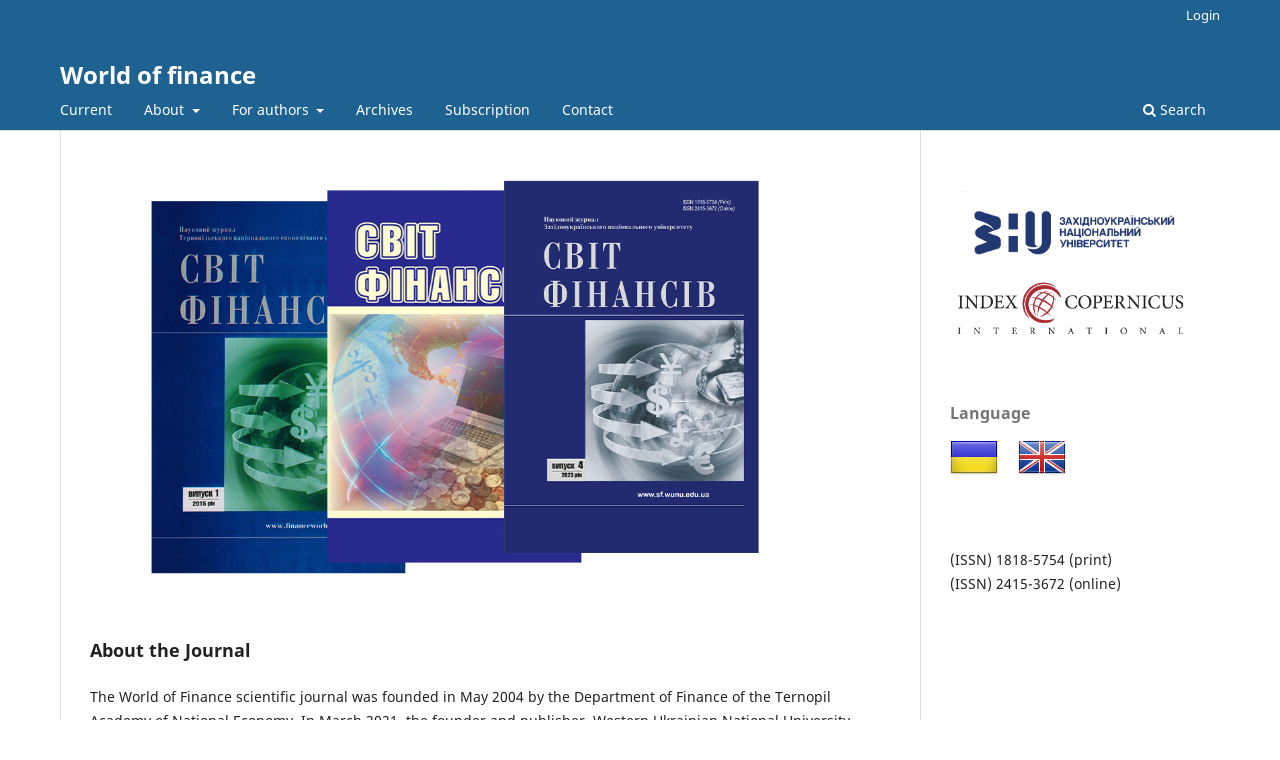

--- FILE ---
content_type: text/html; charset=utf-8
request_url: http://sf.wunu.edu.ua/index.php/wof
body_size: 5550
content:
<!DOCTYPE html>
<html lang="en" xml:lang="en">
<head>
	<meta charset="utf-8">
	<meta name="viewport" content="width=device-width, initial-scale=1.0">
	<title>
		World of finance
					</title>

	
<meta name="generator" content="Open Journal Systems 3.4.0.7">
<link rel="alternate" type="application/atom+xml" href="http://sf.wunu.edu.ua/index.php/wof/gateway/plugin/WebFeedGatewayPlugin/atom">
<link rel="alternate" type="application/rdf+xml" href="http://sf.wunu.edu.ua/index.php/wof/gateway/plugin/WebFeedGatewayPlugin/rss">
<link rel="alternate" type="application/rss+xml" href="http://sf.wunu.edu.ua/index.php/wof/gateway/plugin/WebFeedGatewayPlugin/rss2">
	<link rel="stylesheet" href="http://sf.wunu.edu.ua/index.php/wof/$$$call$$$/page/page/css?name=stylesheet" type="text/css" /><link rel="stylesheet" href="http://sf.wunu.edu.ua/index.php/wof/$$$call$$$/page/page/css?name=font" type="text/css" /><link rel="stylesheet" href="http://sf.wunu.edu.ua/lib/pkp/styles/fontawesome/fontawesome.css?v=3.4.0.7" type="text/css" />
</head>
<body class="pkp_page_index pkp_op_index" dir="ltr">

	<div class="pkp_structure_page">

				<header class="pkp_structure_head" id="headerNavigationContainer" role="banner">
						
 <nav class="cmp_skip_to_content" aria-label="Jump to content links">
	<a href="#pkp_content_main">Skip to main content</a>
	<a href="#siteNav">Skip to main navigation menu</a>
						<a href="#homepageAbout">Skip to about the journal</a>
									<a href="#homepageIssue">Skip to the current issue</a>
				<a href="#pkp_content_footer">Skip to site footer</a>
</nav>

			<div class="pkp_head_wrapper">

				<div class="pkp_site_name_wrapper">
					<button class="pkp_site_nav_toggle">
						<span>Open Menu</span>
					</button>
											<h1 class="pkp_screen_reader">
															World of finance
													</h1>
										<div class="pkp_site_name">
																<a href="						http://sf.wunu.edu.ua/index.php/wof/index
					" class="is_text">World of finance</a>
										</div>
				</div>

				
				<nav class="pkp_site_nav_menu" aria-label="Site Navigation">
					<a id="siteNav"></a>
					<div class="pkp_navigation_primary_row">
						<div class="pkp_navigation_primary_wrapper">
																				<ul id="navigationPrimary" class="pkp_navigation_primary pkp_nav_list">
								<li class="">
				<a href="http://sf.wunu.edu.ua/index.php/wof/issue/current">
					Current
				</a>
							</li>
								<li class="">
				<a href="http://sf.wunu.edu.ua/index.php/wof/about">
					About
				</a>
									<ul>
																					<li class="">
									<a href="http://sf.wunu.edu.ua/index.php/wof/about">
										About the Journal
									</a>
								</li>
																												<li class="">
									<a href="http://sf.wunu.edu.ua/index.php/wof/about/editorialTeam">
										Editorial Team
									</a>
								</li>
																		</ul>
							</li>
								<li class="">
				<a href="http://sf.wunu.edu.ua/index.php/wof/authors">
					For authors
				</a>
									<ul>
																					<li class="">
									<a href="http://sf.wunu.edu.ua/index.php/wof/about/submissions">
										Submissions
									</a>
								</li>
																												<li class="">
									<a href="http://sf.wunu.edu.ua/index.php/wof/about/privacy">
										Privacy Statement
									</a>
								</li>
																		</ul>
							</li>
								<li class="">
				<a href="http://sf.wunu.edu.ua/index.php/wof/issue/archive">
					Archives
				</a>
							</li>
								<li class="">
				<a href="http://sf.wunu.edu.ua/index.php/wof/Subscription_en2">
					Subscription
				</a>
							</li>
								<li class="">
				<a href="http://sf.wunu.edu.ua/index.php/wof/about/contact">
					Contact
				</a>
							</li>
			</ul>

				

																						<div class="pkp_navigation_search_wrapper">
									<a href="http://sf.wunu.edu.ua/index.php/wof/search" class="pkp_search pkp_search_desktop">
										<span class="fa fa-search" aria-hidden="true"></span>
										Search
									</a>
								</div>
													</div>
					</div>
					<div class="pkp_navigation_user_wrapper" id="navigationUserWrapper">
							<ul id="navigationUser" class="pkp_navigation_user pkp_nav_list">
															<li class="profile">
				<a href="http://sf.wunu.edu.ua/index.php/wof/login">
					Login
				</a>
							</li>
										</ul>

					</div>
				</nav>
			</div><!-- .pkp_head_wrapper -->
		</header><!-- .pkp_structure_head -->

						<div class="pkp_structure_content has_sidebar">
			<div class="pkp_structure_main" role="main">
				<a id="pkp_content_main"></a>

<div class="page_index_journal">

	

			<div class="homepage_image">
			<img src="http://sf.wunu.edu.ua/public/journals/2/homepageImage_en.png" alt="homepage image">
		</div>
	
				<section class="homepage_about">
			<a id="homepageAbout"></a>
			<h2>About the Journal</h2>
			<p>The World of Finance scientific journal was founded in May 2004 by the Department of Finance of the Ternopil Academy of National Economy. In March 2021, the founder and publisher, Western Ukrainian National University, passed the state re-registration of the scientific journal “World of Finance” (certificate of state registration of mass media KV № 24739-14679PR dated March 23, 2021).</p>
<p>The ISSN International Center (Paris) has included the scientific journal “World of Finance” in the international register of periodicals, assigning it the international standard number (ISSN) 1818-5754 (print) and 2415-3672 (online).</p>
<p>According to the Order of the Ministry of Education and Science of Ukraine dated 28.12.2019 No. 1643, the journal is included in the List of scientific professional publications of Ukraine of category “B”. Therefore, it is possible to publish the results of dissertations for the degrees of Doctor and Candidate of Economic Sciences.</p>
<p>The World of Finance scientific journal is intended for professionals interested in theoretical and applied problems of economics, finance, banking and insurance, accounting and taxation, public administration and management, financial management and international finance.</p>
<p>The editorial board accepts scientific articles on topical issues. Submitted articles should contain the results of in-depth scientific research and justification of the scientific results obtained. Thematic orientation of the journal: economics, international relations, accounting and taxation, finance, banking, insurance and stock market, public management and administration, trade.</p>
<p><strong>Language of the manuscript:</strong> Ukrainian.<br /><strong>Publication frequency:</strong> 4 times a year.</p>
<p><strong>DOI:</strong> https://doi.org/10.35774/sf</p>
<p><strong>The collection is indexed in international catalogs and science-based databases:</strong></p>
<p><a href="https://journals.indexcopernicus.com/search/details?id=46698" target="_blank" rel="noopener">Index Copernicus</a><br />WorldCat<br /><a href="https://scholar.google.com.ua/scholar?as_q=&amp;as_oq=&amp;as_eq=&amp;as_occt=any&amp;as_sauthors=&amp;as_publication=%D0%A1%D0%B2%D1%96%D1%82+%D1%84%D1%96%D0%BD%D0%B0%D0%BD%D1%81%D1%96%D0%B2+&amp;hl=uk" target="_blank" rel="noopener">Google Scholar</a><br />Library of Congress (Washington DC 20540 United States) Online Catalog, <br /><a href="http://www.irbis-nbuv.gov.ua/cgi-bin/irbis_nbuv/cgiirbis_64.exe?Z21ID=&amp;I21DBN=UJRN&amp;P21DBN=UJRN&amp;S21STN=1&amp;S21REF=10&amp;S21FMT=juu_all&amp;C21COM=S&amp;S21CNR=20&amp;S21P01=0&amp;S21P02=0&amp;S21P03=PREF=&amp;S21COLORTERMS=0&amp;S21STR=svitfin" target="_blank" rel="noopener">National library of Ukraine Vernadsky</a></p>
		</section>
	
	

				<section class="current_issue">
			<a id="homepageIssue"></a>
			<h2>
				Current Issue
			</h2>
			<div class="current_issue_title">
				No. 4(85) (2025): Scientific journal "World of Finance"
			</div>
				<div class="obj_issue_toc">

		
		<div class="heading">

									<div class="cover">
								<img src="http://sf.wunu.edu.ua/public/journals/2/cover_issue_125_en.jpg" alt="					View No. 4(85) (2025): Scientific journal &quot;World of Finance&quot;
				">
			</div>
		
							<div class="description">
				
<p><strong>ONTENTS:</strong><br>ACTUAL ISSUES OF NATIONAL ECONOMY DEVELOPMENT<br>BUDGETARY MECHANISM<br>ACCOUNTING AND TAXATION<br>FINANCES OF ECONOMIC ENTITIES</p>
<p>ISSN 1818-5754 (Print) / ISSN 2415-3672 (Online)</p>

			</div>
		
				
												<div class="pub_id doi">
				<span class="type">
					DOI:
				</span>
				<span class="id">
					<a href="https://doi.org/10.35774/sf2025.04">
						https://doi.org/10.35774/sf2025.04
					</a>
				</span>
			</div>
		
							<div class="published">
				<span class="label">
					Published:
				</span>
				<span class="value">
					05.01.2026
				</span>
			</div>
			</div>

		
		<div class="sections">
			<div class="section">
									<h3>
					ACTUAL ISSUES OF NATIONAL ECONOMY DEVELOPMENT
				</h3>
						<ul class="cmp_article_list articles">
									<li>
						

	
<div class="obj_article_summary">
	
	<h4 class="title">
		<a id="article-1861" href="http://sf.wunu.edu.ua/index.php/wof/article/view/1861">
							DIGITALIZATION AND SUSTAINABLE DEVELOPMENT AS KEY DRIVERS OF CHANGES IN ORGANIZATIONAL MANAGEMENT TRANSFORMATION UNDER THE CONDITIONS OF BUSINESS TRANSCENDENCE
													</a>
	</h4>

				<div class="meta">
				<div class="authors">
			Mykhailo SAHAIDAK, Bohdan ZVIERIEV
		</div>
		
							<div class="pages">08-25</div>
		
		
	</div>
	
			<ul class="galleys_links">
																									<li>
																															
	
													

<a class="obj_galley_link pdf" href="http://sf.wunu.edu.ua/index.php/wof/article/view/1861/1865" id="article-1861-galley-1865" aria-labelledby="article-1861-galley-1865 article-1861">
		
	pdf

	</a>
				</li>
					</ul>
	
	
</div>
					</li>
									<li>
						

	
<div class="obj_article_summary">
	
	<h4 class="title">
		<a id="article-1863" href="http://sf.wunu.edu.ua/index.php/wof/article/view/1863">
							THE MAIN STAGE OF GEOECONOMIC FRAGMENTATION
													</a>
	</h4>

				<div class="meta">
				<div class="authors">
			Viktor KOZIUK, Viacheslav KOVALENKO
		</div>
		
							<div class="pages">26-38</div>
		
		
	</div>
	
			<ul class="galleys_links">
																									<li>
																															
	
													

<a class="obj_galley_link pdf" href="http://sf.wunu.edu.ua/index.php/wof/article/view/1863/1867" id="article-1863-galley-1867" aria-labelledby="article-1863-galley-1867 article-1863">
		
	pdf

	</a>
				</li>
					</ul>
	
	
</div>
					</li>
									<li>
						

	
<div class="obj_article_summary">
	
	<h4 class="title">
		<a id="article-1865" href="http://sf.wunu.edu.ua/index.php/wof/article/view/1865">
							FROM A RESOURCE-BASED ECONOMY TO A KNOWLEDGE ECONOMY: HUMAN CAPITAL AS THE KEY TO UKRAINE’S PROSPERITY
													</a>
	</h4>

				<div class="meta">
				<div class="authors">
			Olena PALCHUK
		</div>
		
							<div class="pages">39-49</div>
		
		
	</div>
	
			<ul class="galleys_links">
																									<li>
																															
	
													

<a class="obj_galley_link pdf" href="http://sf.wunu.edu.ua/index.php/wof/article/view/1865/1869" id="article-1865-galley-1869" aria-labelledby="article-1865-galley-1869 article-1865">
		
	pdf

	</a>
				</li>
					</ul>
	
	
</div>
					</li>
									<li>
						

	
<div class="obj_article_summary">
	
	<h4 class="title">
		<a id="article-1867" href="http://sf.wunu.edu.ua/index.php/wof/article/view/1867">
							DETERMINANTS OF AN INCLUSIVE ECONOMY: FACTORS SHAPING EQUAL OPPORTUNITIES
													</a>
	</h4>

				<div class="meta">
				<div class="authors">
			Ovagim ARUTYUNYAN
		</div>
		
							<div class="pages">50-60</div>
		
		
	</div>
	
			<ul class="galleys_links">
																									<li>
																															
	
													

<a class="obj_galley_link pdf" href="http://sf.wunu.edu.ua/index.php/wof/article/view/1867/1871" id="article-1867-galley-1871" aria-labelledby="article-1867-galley-1871 article-1867">
		
	pdf

	</a>
				</li>
					</ul>
	
	
</div>
					</li>
									<li>
						

	
<div class="obj_article_summary">
	
	<h4 class="title">
		<a id="article-1869" href="http://sf.wunu.edu.ua/index.php/wof/article/view/1869">
							THE ESSENCE OF DIGITIZATION OF THE FINANCIAL SYSTEM AND ITS SIGNS
													</a>
	</h4>

				<div class="meta">
				<div class="authors">
			Bohdan MYKHALCHUK
		</div>
		
							<div class="pages">61-70</div>
		
		
	</div>
	
			<ul class="galleys_links">
																									<li>
																															
	
													

<a class="obj_galley_link pdf" href="http://sf.wunu.edu.ua/index.php/wof/article/view/1869/1873" id="article-1869-galley-1873" aria-labelledby="article-1869-galley-1873 article-1869">
		
	pdf

	</a>
				</li>
					</ul>
	
	
</div>
					</li>
							</ul>
				</div>
			<div class="section">
									<h3>
					BUDGETARY MECHANISM
				</h3>
						<ul class="cmp_article_list articles">
									<li>
						

	
<div class="obj_article_summary">
	
	<h4 class="title">
		<a id="article-1871" href="http://sf.wunu.edu.ua/index.php/wof/article/view/1871">
							COMPETITIVE APPROACH TO PUBLIC EXPENDITURE ALLOCATION: THEORETICAL FOUNDATIONS AND PRACTICAL ASPECTS
													</a>
	</h4>

				<div class="meta">
				<div class="authors">
			Bohdan MALYNIAK
		</div>
		
							<div class="pages">71-85</div>
		
		
	</div>
	
			<ul class="galleys_links">
																									<li>
																															
	
													

<a class="obj_galley_link pdf" href="http://sf.wunu.edu.ua/index.php/wof/article/view/1871/1875" id="article-1871-galley-1875" aria-labelledby="article-1871-galley-1875 article-1871">
		
	pdf

	</a>
				</li>
					</ul>
	
	
</div>
					</li>
									<li>
						

	
<div class="obj_article_summary">
	
	<h4 class="title">
		<a id="article-1873" href="http://sf.wunu.edu.ua/index.php/wof/article/view/1873">
							PUBLIC EXPENDITURES ON SOCIAL PROTECTION AND PROBLEMS OF ENSURING FISCAL CONSOLIDATION DURING THE PERIOD OF MARTIAL LAW IN UKRAINE
													</a>
	</h4>

				<div class="meta">
				<div class="authors">
			Olga KYRYLENKO, Volodymyr HUMEN
		</div>
		
							<div class="pages">86-96</div>
		
		
	</div>
	
			<ul class="galleys_links">
																									<li>
																															
	
													

<a class="obj_galley_link pdf" href="http://sf.wunu.edu.ua/index.php/wof/article/view/1873/1877" id="article-1873-galley-1877" aria-labelledby="article-1873-galley-1877 article-1873">
		
	pdf

	</a>
				</li>
					</ul>
	
	
</div>
					</li>
									<li>
						

	
<div class="obj_article_summary">
	
	<h4 class="title">
		<a id="article-1875" href="http://sf.wunu.edu.ua/index.php/wof/article/view/1875">
							BUDGETING AND FINANCIAL CONTROL IN SCIENTIFIC PROJECTS
													</a>
	</h4>

				<div class="meta">
				<div class="authors">
			Olena SYDOROVYCH
		</div>
		
							<div class="pages">97-106</div>
		
		
	</div>
	
			<ul class="galleys_links">
																									<li>
																															
	
													

<a class="obj_galley_link pdf" href="http://sf.wunu.edu.ua/index.php/wof/article/view/1875/1879" id="article-1875-galley-1879" aria-labelledby="article-1875-galley-1879 article-1875">
		
	pdf

	</a>
				</li>
					</ul>
	
	
</div>
					</li>
							</ul>
				</div>
			<div class="section">
									<h3>
					ACCOUNTING AND TAXATION
				</h3>
						<ul class="cmp_article_list articles">
									<li>
						

	
<div class="obj_article_summary">
	
	<h4 class="title">
		<a id="article-1877" href="http://sf.wunu.edu.ua/index.php/wof/article/view/1877">
							ACCOUNTING AND CONTROL OF THE COST OF SERVICES IN THE HEALTHCARE SECTOR USING THE ELECTRONIC MEDICAL SYSTEM
													</a>
	</h4>

				<div class="meta">
				<div class="authors">
			Volodymyr MURAVSKYI, Oleg SHEVCHUK, Vasyl MURAVSKYI
		</div>
		
							<div class="pages">107-121</div>
		
		
	</div>
	
			<ul class="galleys_links">
																									<li>
																															
	
													

<a class="obj_galley_link pdf" href="http://sf.wunu.edu.ua/index.php/wof/article/view/1877/1881" id="article-1877-galley-1881" aria-labelledby="article-1877-galley-1881 article-1877">
		
	pdf

	</a>
				</li>
					</ul>
	
	
</div>
					</li>
									<li>
						

	
<div class="obj_article_summary">
	
	<h4 class="title">
		<a id="article-1879" href="http://sf.wunu.edu.ua/index.php/wof/article/view/1879">
							ACCOUNTING AND CORPORATE ETHICS IN THE CONTEXT OF BUSINESS INFORMATION RESOURCES FORMATION
													</a>
	</h4>

				<div class="meta">
				<div class="authors">
			Nazar MARCHYSHYN
		</div>
		
							<div class="pages">122-129</div>
		
		
	</div>
	
			<ul class="galleys_links">
																									<li>
																															
	
													

<a class="obj_galley_link pdf" href="http://sf.wunu.edu.ua/index.php/wof/article/view/1879/1883" id="article-1879-galley-1883" aria-labelledby="article-1879-galley-1883 article-1879">
		
	pdf

	</a>
				</li>
					</ul>
	
	
</div>
					</li>
									<li>
						

	
<div class="obj_article_summary">
	
	<h4 class="title">
		<a id="article-1881" href="http://sf.wunu.edu.ua/index.php/wof/article/view/1881">
							DIGITALIZATION OF ACCOUNTING AND AUDITING IN THE CONTEXT OF THE DEVELOPMENT OF FINANCIAL INSURANCE INSTRUMENTS
													</a>
	</h4>

				<div class="meta">
				<div class="authors">
			Olexander BIEKIETOV
		</div>
		
							<div class="pages">130-138</div>
		
		
	</div>
	
			<ul class="galleys_links">
																									<li>
																															
	
													

<a class="obj_galley_link pdf" href="http://sf.wunu.edu.ua/index.php/wof/article/view/1881/1885" id="article-1881-galley-1885" aria-labelledby="article-1881-galley-1885 article-1881">
		
	pdf

	</a>
				</li>
					</ul>
	
	
</div>
					</li>
									<li>
						

	
<div class="obj_article_summary">
	
	<h4 class="title">
		<a id="article-1883" href="http://sf.wunu.edu.ua/index.php/wof/article/view/1883">
							TAXATION OF CRYPTOCURRENCY: UKRAINIAN AND INTERNATIONAL EXPERIENCE
													</a>
	</h4>

				<div class="meta">
				<div class="authors">
			Vadym PUKHALSKYI, Vitalina YAROSCHUK
		</div>
		
							<div class="pages">139-150</div>
		
		
	</div>
	
			<ul class="galleys_links">
																									<li>
																															
	
													

<a class="obj_galley_link pdf" href="http://sf.wunu.edu.ua/index.php/wof/article/view/1883/1887" id="article-1883-galley-1887" aria-labelledby="article-1883-galley-1887 article-1883">
		
	pdf

	</a>
				</li>
					</ul>
	
	
</div>
					</li>
							</ul>
				</div>
			<div class="section">
									<h3>
					FINANCES OF ECONOMIC ENTITIES
				</h3>
						<ul class="cmp_article_list articles">
									<li>
						

	
<div class="obj_article_summary">
	
	<h4 class="title">
		<a id="article-1885" href="http://sf.wunu.edu.ua/index.php/wof/article/view/1885">
							FINANCIAL RISK MANAGEMENT OF CONSTRUCTION COMPANIES IN THE IMPLEMENTATION OF HOUSING POLICY IN THE CONTEXT OF GLOBAL INSTABILITY
													</a>
	</h4>

				<div class="meta">
				<div class="authors">
			Lyudmyla ALEKSEYENKO, Oksana YURKEVYCH, Liudmyla ARTEMENKO
		</div>
		
							<div class="pages">151-161</div>
		
		
	</div>
	
			<ul class="galleys_links">
																									<li>
																															
	
													

<a class="obj_galley_link pdf" href="http://sf.wunu.edu.ua/index.php/wof/article/view/1885/1889" id="article-1885-galley-1889" aria-labelledby="article-1885-galley-1889 article-1885">
		
	pdf

	</a>
				</li>
					</ul>
	
	
</div>
					</li>
									<li>
						

	
<div class="obj_article_summary">
	
	<h4 class="title">
		<a id="article-1887" href="http://sf.wunu.edu.ua/index.php/wof/article/view/1887">
							FINANCIAL RISKS IN THE AGRICULTURAL SECTOR: INSURANCE STRATEGIES AND DIGITAL TECHNOLOGIES IN THE CONTEXT OF EFFECTIVE USE OF HUMAN CAPITAL
													</a>
	</h4>

				<div class="meta">
				<div class="authors">
			Olena PTASHCHENKO, Ihor KRYSOVATYY, Iryna FEDOROVYCH
		</div>
		
							<div class="pages">162-175</div>
		
		
	</div>
	
			<ul class="galleys_links">
																									<li>
																															
	
													

<a class="obj_galley_link pdf" href="http://sf.wunu.edu.ua/index.php/wof/article/view/1887/1891" id="article-1887-galley-1891" aria-labelledby="article-1887-galley-1891 article-1887">
		
	pdf

	</a>
				</li>
					</ul>
	
	
</div>
					</li>
									<li>
						

	
<div class="obj_article_summary">
	
	<h4 class="title">
		<a id="article-1889" href="http://sf.wunu.edu.ua/index.php/wof/article/view/1889">
							COMPONENTS OF THE MECHANISM OF FINANCIAL SUPPORT FOR THE HOUSING MARKET
													</a>
	</h4>

				<div class="meta">
				<div class="authors">
			Oleksiy MELNYK
		</div>
		
							<div class="pages">176-182</div>
		
		
	</div>
	
			<ul class="galleys_links">
																									<li>
																															
	
													

<a class="obj_galley_link pdf" href="http://sf.wunu.edu.ua/index.php/wof/article/view/1889/1893" id="article-1889-galley-1893" aria-labelledby="article-1889-galley-1893 article-1889">
		
	pdf

	</a>
				</li>
					</ul>
	
	
</div>
					</li>
							</ul>
				</div>
		</div><!-- .sections -->
</div>
			<a href="http://sf.wunu.edu.ua/index.php/wof/issue/archive" class="read_more">
				View All Issues
			</a>
		</section>
	
				<div class="additional_content">
			<p>West Ukrainian National University<br />The World of Finance scientific journal “World of Finance”</p>
		</div>
	</div><!-- .page -->

	</div><!-- pkp_structure_main -->

									<div class="pkp_structure_sidebar left" role="complementary">
				<div class="pkp_block block_custom" id="customblock-partners">
	<h2 class="title pkp_screen_reader">partners</h2>
	<div class="content">
		<p><a href="https://wunu.edu.ua" target="_blank" rel="noopener"><img src="http://sf.wunu.edu.ua/public/site/images/admin/wunu-logo-ua-34c78903972ec46d2d9cbec7c6f7d7a7.jpg" alt="" width="290" height="100"></a><br><a href="https://journals.indexcopernicus.com/search/details?id=46698"><img src="http://sf.wunu.edu.ua/public/site/images/svitfin/ici2-b4d168302a79467866b8d27003ffb055.png" alt="" width="280" height="64"></a></p>
	</div>
</div>
<div class="pkp_block block_custom" id="customblock-language">
	<h2 class="title">Language</h2>
	<div class="content">
		<p><a href="http://sf.wunu.edu.ua/index.php/sf"><img src="http://sf.wunu.edu.ua/public/site/images/admin/flag-ua-319b0c2860fe072adf39f3e5e1f14609.png" alt="" width="48" height="48" /></a>     <a href="http://sf.wunu.edu.ua/index.php/wof"><img src="http://sf.wunu.edu.ua/public/site/images/admin/flag-en-a65fe16e83b9aa62bce4aaddd8b7069c.png" alt="" width="48" height="48" /></a></p>
	</div>
</div>
<div class="pkp_block block_custom" id="customblock-issn">
	<h2 class="title pkp_screen_reader">ISSN</h2>
	<div class="content">
		<p>(ISSN) 1818-5754 (print)<br>(ISSN) 2415-3672 (online)</p>
	</div>
</div>

			</div><!-- pkp_sidebar.left -->
			</div><!-- pkp_structure_content -->

<div class="pkp_structure_footer_wrapper" role="contentinfo">
	<a id="pkp_content_footer"></a>

	<div class="pkp_structure_footer">

		
		<div class="pkp_brand_footer">
			<a href="http://sf.wunu.edu.ua/index.php/wof/about/aboutThisPublishingSystem">
				<img alt="More information about the publishing system, Platform and Workflow by OJS/PKP." src="http://sf.wunu.edu.ua/templates/images/ojs_brand.png">
			</a>
		</div>
	</div>
</div><!-- pkp_structure_footer_wrapper -->

</div><!-- pkp_structure_page -->

<script src="http://sf.wunu.edu.ua/lib/pkp/lib/vendor/components/jquery/jquery.min.js?v=3.4.0.7" type="text/javascript"></script><script src="http://sf.wunu.edu.ua/lib/pkp/lib/vendor/components/jqueryui/jquery-ui.min.js?v=3.4.0.7" type="text/javascript"></script><script src="http://sf.wunu.edu.ua/plugins/themes/default/js/lib/popper/popper.js?v=3.4.0.7" type="text/javascript"></script><script src="http://sf.wunu.edu.ua/plugins/themes/default/js/lib/bootstrap/util.js?v=3.4.0.7" type="text/javascript"></script><script src="http://sf.wunu.edu.ua/plugins/themes/default/js/lib/bootstrap/dropdown.js?v=3.4.0.7" type="text/javascript"></script><script src="http://sf.wunu.edu.ua/plugins/themes/default/js/main.js?v=3.4.0.7" type="text/javascript"></script>


</body>
</html>
